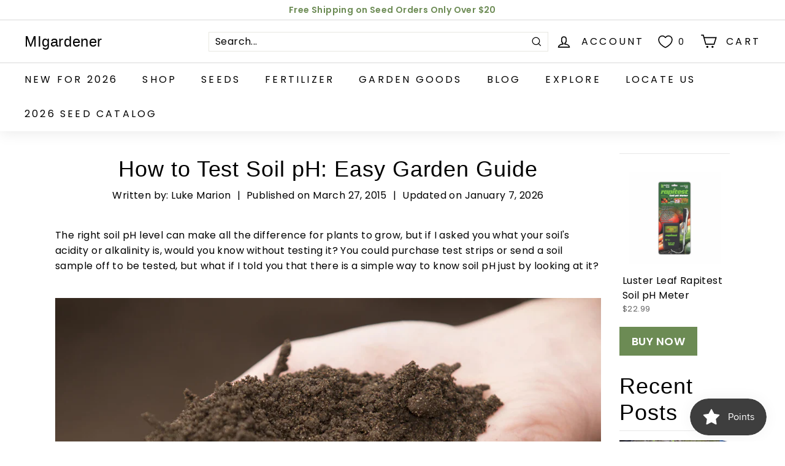

--- FILE ---
content_type: text/css
request_url: https://d2xvgzwm836rzd.cloudfront.net/blog_styles--migardener-seeds.min.css?v=1767814573278
body_size: 4622
content:
.bloggle--blog-item-button { border: none; } #bloggy--article a:not(.bggle_button-link) {color: #b46a58;text-decoration: underline;font-weight: 700;} #bloggy--article a:not(.bggle_button-link):hover {}.blog-layout__main {max-width: 100%;} #bloggy--article p.text--1632319016101, #bloggy--article li.text--1632319016101, #bloggy--article h6.text--1632319016101, #bloggy--article h5.text--1632319016101, #bloggy--article h4.text--1632319016101, #bloggy--article h3.text--1632319016101, #bloggy--article h2.text--1632319016101, #bloggy--article h1.text--1632319016101, #bloggy--article span.text--1632319016101, #bloggle_article-layout p.text--1632319016101, #bloggle_article-layout li.text--1632319016101, #bloggle_article-layout h6.text--1632319016101, #bloggle_article-layout h5.text--1632319016101, #bloggle_article-layout h4.text--1632319016101, #bloggle_article-layout h3.text--1632319016101, #bloggle_article-layout h2.text--1632319016101, #bloggle_article-layout h1.text--1632319016101, #bloggle_article-layout span.text--1632319016101, #bloggle--blog_layout p.text--1632319016101, #bloggle--blog_layout li.text--1632319016101, #bloggle--blog_layout h6.text--1632319016101, #bloggle--blog_layout h5.text--1632319016101, #bloggle--blog_layout h4.text--1632319016101, #bloggle--blog_layout h3.text--1632319016101, #bloggle--blog_layout h2.text--1632319016101, #bloggle--blog_layout h1.text--1632319016101, #bloggle--blog_layout span.text--1632319016101 {font-weight:400;text-transform: none;font-style: normal;color: #000000;text-decoration:none;font-size:14px;line-height:20px;} #bloggy--article a.text--1632319016101 {text-transform: none;font-style: normal;font-size:14px;line-height:20px;}@media screen and (min-width: 768px) and (max-width: 1024px) { #bloggy--article p.text--1632319016101, #bloggy--article li.text--1632319016101, #bloggy--article h6.text--1632319016101, #bloggy--article h5.text--1632319016101, #bloggy--article h4.text--1632319016101, #bloggy--article h3.text--1632319016101, #bloggy--article h2.text--1632319016101, #bloggy--article h1.text--1632319016101, #bloggy--article span.text--1632319016101, #bloggle_article-layout p.text--1632319016101, #bloggle_article-layout li.text--1632319016101, #bloggle_article-layout h6.text--1632319016101, #bloggle_article-layout h5.text--1632319016101, #bloggle_article-layout h4.text--1632319016101, #bloggle_article-layout h3.text--1632319016101, #bloggle_article-layout h2.text--1632319016101, #bloggle_article-layout h1.text--1632319016101, #bloggle_article-layout span.text--1632319016101, #bloggle--blog_layout p.text--1632319016101, #bloggle--blog_layout li.text--1632319016101, #bloggle--blog_layout h6.text--1632319016101, #bloggle--blog_layout h5.text--1632319016101, #bloggle--blog_layout h4.text--1632319016101, #bloggle--blog_layout h3.text--1632319016101, #bloggle--blog_layout h2.text--1632319016101, #bloggle--blog_layout h1.text--1632319016101, #bloggle--blog_layout span.text--1632319016101 {font-size:13px;line-height:18px;}}@media screen and (max-width: 767px) { #bloggy--article p.text--1632319016101, #bloggy--article li.text--1632319016101, #bloggy--article h6.text--1632319016101, #bloggy--article h5.text--1632319016101, #bloggy--article h4.text--1632319016101, #bloggy--article h3.text--1632319016101, #bloggy--article h2.text--1632319016101, #bloggy--article h1.text--1632319016101, #bloggy--article span.text--1632319016101, #bloggle_article-layout p.text--1632319016101, #bloggle_article-layout li.text--1632319016101, #bloggle_article-layout h6.text--1632319016101, #bloggle_article-layout h5.text--1632319016101, #bloggle_article-layout h4.text--1632319016101, #bloggle_article-layout h3.text--1632319016101, #bloggle_article-layout h2.text--1632319016101, #bloggle_article-layout h1.text--1632319016101, #bloggle_article-layout span.text--1632319016101, #bloggle--blog_layout p.text--1632319016101, #bloggle--blog_layout li.text--1632319016101, #bloggle--blog_layout h6.text--1632319016101, #bloggle--blog_layout h5.text--1632319016101, #bloggle--blog_layout h4.text--1632319016101, #bloggle--blog_layout h3.text--1632319016101, #bloggle--blog_layout h2.text--1632319016101, #bloggle--blog_layout h1.text--1632319016101, #bloggle--blog_layout span.text--1632319016101 {font-size:12px;line-height:16px;}} #bloggy--article p.text--1632319005411, #bloggy--article li.text--1632319005411, #bloggy--article h6.text--1632319005411, #bloggy--article h5.text--1632319005411, #bloggy--article h4.text--1632319005411, #bloggy--article h3.text--1632319005411, #bloggy--article h2.text--1632319005411, #bloggy--article h1.text--1632319005411, #bloggy--article span.text--1632319005411, #bloggle_article-layout p.text--1632319005411, #bloggle_article-layout li.text--1632319005411, #bloggle_article-layout h6.text--1632319005411, #bloggle_article-layout h5.text--1632319005411, #bloggle_article-layout h4.text--1632319005411, #bloggle_article-layout h3.text--1632319005411, #bloggle_article-layout h2.text--1632319005411, #bloggle_article-layout h1.text--1632319005411, #bloggle_article-layout span.text--1632319005411, #bloggle--blog_layout p.text--1632319005411, #bloggle--blog_layout li.text--1632319005411, #bloggle--blog_layout h6.text--1632319005411, #bloggle--blog_layout h5.text--1632319005411, #bloggle--blog_layout h4.text--1632319005411, #bloggle--blog_layout h3.text--1632319005411, #bloggle--blog_layout h2.text--1632319005411, #bloggle--blog_layout h1.text--1632319005411, #bloggle--blog_layout span.text--1632319005411 {font-weight:400;text-transform: none;font-style: normal;color: #000000;text-decoration:none;font-size:14px;line-height:20px;} #bloggy--article a.text--1632319005411 {text-transform: none;font-style: normal;font-size:14px;line-height:20px;}@media screen and (min-width: 768px) and (max-width: 1024px) { #bloggy--article p.text--1632319005411, #bloggy--article li.text--1632319005411, #bloggy--article h6.text--1632319005411, #bloggy--article h5.text--1632319005411, #bloggy--article h4.text--1632319005411, #bloggy--article h3.text--1632319005411, #bloggy--article h2.text--1632319005411, #bloggy--article h1.text--1632319005411, #bloggy--article span.text--1632319005411, #bloggle_article-layout p.text--1632319005411, #bloggle_article-layout li.text--1632319005411, #bloggle_article-layout h6.text--1632319005411, #bloggle_article-layout h5.text--1632319005411, #bloggle_article-layout h4.text--1632319005411, #bloggle_article-layout h3.text--1632319005411, #bloggle_article-layout h2.text--1632319005411, #bloggle_article-layout h1.text--1632319005411, #bloggle_article-layout span.text--1632319005411, #bloggle--blog_layout p.text--1632319005411, #bloggle--blog_layout li.text--1632319005411, #bloggle--blog_layout h6.text--1632319005411, #bloggle--blog_layout h5.text--1632319005411, #bloggle--blog_layout h4.text--1632319005411, #bloggle--blog_layout h3.text--1632319005411, #bloggle--blog_layout h2.text--1632319005411, #bloggle--blog_layout h1.text--1632319005411, #bloggle--blog_layout span.text--1632319005411 {font-size:13px;line-height:18px;}}@media screen and (max-width: 767px) { #bloggy--article p.text--1632319005411, #bloggy--article li.text--1632319005411, #bloggy--article h6.text--1632319005411, #bloggy--article h5.text--1632319005411, #bloggy--article h4.text--1632319005411, #bloggy--article h3.text--1632319005411, #bloggy--article h2.text--1632319005411, #bloggy--article h1.text--1632319005411, #bloggy--article span.text--1632319005411, #bloggle_article-layout p.text--1632319005411, #bloggle_article-layout li.text--1632319005411, #bloggle_article-layout h6.text--1632319005411, #bloggle_article-layout h5.text--1632319005411, #bloggle_article-layout h4.text--1632319005411, #bloggle_article-layout h3.text--1632319005411, #bloggle_article-layout h2.text--1632319005411, #bloggle_article-layout h1.text--1632319005411, #bloggle_article-layout span.text--1632319005411, #bloggle--blog_layout p.text--1632319005411, #bloggle--blog_layout li.text--1632319005411, #bloggle--blog_layout h6.text--1632319005411, #bloggle--blog_layout h5.text--1632319005411, #bloggle--blog_layout h4.text--1632319005411, #bloggle--blog_layout h3.text--1632319005411, #bloggle--blog_layout h2.text--1632319005411, #bloggle--blog_layout h1.text--1632319005411, #bloggle--blog_layout span.text--1632319005411 {font-size:12px;line-height:16px;}} #bloggy--article p.text--1632318992437, #bloggy--article li.text--1632318992437, #bloggy--article h6.text--1632318992437, #bloggy--article h5.text--1632318992437, #bloggy--article h4.text--1632318992437, #bloggy--article h3.text--1632318992437, #bloggy--article h2.text--1632318992437, #bloggy--article h1.text--1632318992437, #bloggy--article span.text--1632318992437, #bloggle_article-layout p.text--1632318992437, #bloggle_article-layout li.text--1632318992437, #bloggle_article-layout h6.text--1632318992437, #bloggle_article-layout h5.text--1632318992437, #bloggle_article-layout h4.text--1632318992437, #bloggle_article-layout h3.text--1632318992437, #bloggle_article-layout h2.text--1632318992437, #bloggle_article-layout h1.text--1632318992437, #bloggle_article-layout span.text--1632318992437, #bloggle--blog_layout p.text--1632318992437, #bloggle--blog_layout li.text--1632318992437, #bloggle--blog_layout h6.text--1632318992437, #bloggle--blog_layout h5.text--1632318992437, #bloggle--blog_layout h4.text--1632318992437, #bloggle--blog_layout h3.text--1632318992437, #bloggle--blog_layout h2.text--1632318992437, #bloggle--blog_layout h1.text--1632318992437, #bloggle--blog_layout span.text--1632318992437 {font-weight:400;text-transform: none;font-style: normal;color: #000000;text-decoration:none;font-size:14px;line-height:20px;} #bloggy--article a.text--1632318992437 {text-transform: none;font-style: normal;font-size:14px;line-height:20px;}@media screen and (min-width: 768px) and (max-width: 1024px) { #bloggy--article p.text--1632318992437, #bloggy--article li.text--1632318992437, #bloggy--article h6.text--1632318992437, #bloggy--article h5.text--1632318992437, #bloggy--article h4.text--1632318992437, #bloggy--article h3.text--1632318992437, #bloggy--article h2.text--1632318992437, #bloggy--article h1.text--1632318992437, #bloggy--article span.text--1632318992437, #bloggle_article-layout p.text--1632318992437, #bloggle_article-layout li.text--1632318992437, #bloggle_article-layout h6.text--1632318992437, #bloggle_article-layout h5.text--1632318992437, #bloggle_article-layout h4.text--1632318992437, #bloggle_article-layout h3.text--1632318992437, #bloggle_article-layout h2.text--1632318992437, #bloggle_article-layout h1.text--1632318992437, #bloggle_article-layout span.text--1632318992437, #bloggle--blog_layout p.text--1632318992437, #bloggle--blog_layout li.text--1632318992437, #bloggle--blog_layout h6.text--1632318992437, #bloggle--blog_layout h5.text--1632318992437, #bloggle--blog_layout h4.text--1632318992437, #bloggle--blog_layout h3.text--1632318992437, #bloggle--blog_layout h2.text--1632318992437, #bloggle--blog_layout h1.text--1632318992437, #bloggle--blog_layout span.text--1632318992437 {font-size:13px;line-height:18px;}}@media screen and (max-width: 767px) { #bloggy--article p.text--1632318992437, #bloggy--article li.text--1632318992437, #bloggy--article h6.text--1632318992437, #bloggy--article h5.text--1632318992437, #bloggy--article h4.text--1632318992437, #bloggy--article h3.text--1632318992437, #bloggy--article h2.text--1632318992437, #bloggy--article h1.text--1632318992437, #bloggy--article span.text--1632318992437, #bloggle_article-layout p.text--1632318992437, #bloggle_article-layout li.text--1632318992437, #bloggle_article-layout h6.text--1632318992437, #bloggle_article-layout h5.text--1632318992437, #bloggle_article-layout h4.text--1632318992437, #bloggle_article-layout h3.text--1632318992437, #bloggle_article-layout h2.text--1632318992437, #bloggle_article-layout h1.text--1632318992437, #bloggle_article-layout span.text--1632318992437, #bloggle--blog_layout p.text--1632318992437, #bloggle--blog_layout li.text--1632318992437, #bloggle--blog_layout h6.text--1632318992437, #bloggle--blog_layout h5.text--1632318992437, #bloggle--blog_layout h4.text--1632318992437, #bloggle--blog_layout h3.text--1632318992437, #bloggle--blog_layout h2.text--1632318992437, #bloggle--blog_layout h1.text--1632318992437, #bloggle--blog_layout span.text--1632318992437 {font-size:12px;line-height:16px;}} #bloggy--article p.text--1632318980707, #bloggy--article li.text--1632318980707, #bloggy--article h6.text--1632318980707, #bloggy--article h5.text--1632318980707, #bloggy--article h4.text--1632318980707, #bloggy--article h3.text--1632318980707, #bloggy--article h2.text--1632318980707, #bloggy--article h1.text--1632318980707, #bloggy--article span.text--1632318980707, #bloggle_article-layout p.text--1632318980707, #bloggle_article-layout li.text--1632318980707, #bloggle_article-layout h6.text--1632318980707, #bloggle_article-layout h5.text--1632318980707, #bloggle_article-layout h4.text--1632318980707, #bloggle_article-layout h3.text--1632318980707, #bloggle_article-layout h2.text--1632318980707, #bloggle_article-layout h1.text--1632318980707, #bloggle_article-layout span.text--1632318980707, #bloggle--blog_layout p.text--1632318980707, #bloggle--blog_layout li.text--1632318980707, #bloggle--blog_layout h6.text--1632318980707, #bloggle--blog_layout h5.text--1632318980707, #bloggle--blog_layout h4.text--1632318980707, #bloggle--blog_layout h3.text--1632318980707, #bloggle--blog_layout h2.text--1632318980707, #bloggle--blog_layout h1.text--1632318980707, #bloggle--blog_layout span.text--1632318980707 {font-weight:400;text-transform: none;font-style: normal;color: #000000;text-decoration:none;font-size:14px;line-height:20px;} #bloggy--article a.text--1632318980707 {text-transform: none;font-style: normal;font-size:14px;line-height:20px;}@media screen and (min-width: 768px) and (max-width: 1024px) { #bloggy--article p.text--1632318980707, #bloggy--article li.text--1632318980707, #bloggy--article h6.text--1632318980707, #bloggy--article h5.text--1632318980707, #bloggy--article h4.text--1632318980707, #bloggy--article h3.text--1632318980707, #bloggy--article h2.text--1632318980707, #bloggy--article h1.text--1632318980707, #bloggy--article span.text--1632318980707, #bloggle_article-layout p.text--1632318980707, #bloggle_article-layout li.text--1632318980707, #bloggle_article-layout h6.text--1632318980707, #bloggle_article-layout h5.text--1632318980707, #bloggle_article-layout h4.text--1632318980707, #bloggle_article-layout h3.text--1632318980707, #bloggle_article-layout h2.text--1632318980707, #bloggle_article-layout h1.text--1632318980707, #bloggle_article-layout span.text--1632318980707, #bloggle--blog_layout p.text--1632318980707, #bloggle--blog_layout li.text--1632318980707, #bloggle--blog_layout h6.text--1632318980707, #bloggle--blog_layout h5.text--1632318980707, #bloggle--blog_layout h4.text--1632318980707, #bloggle--blog_layout h3.text--1632318980707, #bloggle--blog_layout h2.text--1632318980707, #bloggle--blog_layout h1.text--1632318980707, #bloggle--blog_layout span.text--1632318980707 {font-size:13px;line-height:18px;}}@media screen and (max-width: 767px) { #bloggy--article p.text--1632318980707, #bloggy--article li.text--1632318980707, #bloggy--article h6.text--1632318980707, #bloggy--article h5.text--1632318980707, #bloggy--article h4.text--1632318980707, #bloggy--article h3.text--1632318980707, #bloggy--article h2.text--1632318980707, #bloggy--article h1.text--1632318980707, #bloggy--article span.text--1632318980707, #bloggle_article-layout p.text--1632318980707, #bloggle_article-layout li.text--1632318980707, #bloggle_article-layout h6.text--1632318980707, #bloggle_article-layout h5.text--1632318980707, #bloggle_article-layout h4.text--1632318980707, #bloggle_article-layout h3.text--1632318980707, #bloggle_article-layout h2.text--1632318980707, #bloggle_article-layout h1.text--1632318980707, #bloggle_article-layout span.text--1632318980707, #bloggle--blog_layout p.text--1632318980707, #bloggle--blog_layout li.text--1632318980707, #bloggle--blog_layout h6.text--1632318980707, #bloggle--blog_layout h5.text--1632318980707, #bloggle--blog_layout h4.text--1632318980707, #bloggle--blog_layout h3.text--1632318980707, #bloggle--blog_layout h2.text--1632318980707, #bloggle--blog_layout h1.text--1632318980707, #bloggle--blog_layout span.text--1632318980707 {font-size:12px;line-height:16px;}} #bloggy--article p.text--1632318963796, #bloggy--article li.text--1632318963796, #bloggy--article h6.text--1632318963796, #bloggy--article h5.text--1632318963796, #bloggy--article h4.text--1632318963796, #bloggy--article h3.text--1632318963796, #bloggy--article h2.text--1632318963796, #bloggy--article h1.text--1632318963796, #bloggy--article span.text--1632318963796, #bloggle_article-layout p.text--1632318963796, #bloggle_article-layout li.text--1632318963796, #bloggle_article-layout h6.text--1632318963796, #bloggle_article-layout h5.text--1632318963796, #bloggle_article-layout h4.text--1632318963796, #bloggle_article-layout h3.text--1632318963796, #bloggle_article-layout h2.text--1632318963796, #bloggle_article-layout h1.text--1632318963796, #bloggle_article-layout span.text--1632318963796, #bloggle--blog_layout p.text--1632318963796, #bloggle--blog_layout li.text--1632318963796, #bloggle--blog_layout h6.text--1632318963796, #bloggle--blog_layout h5.text--1632318963796, #bloggle--blog_layout h4.text--1632318963796, #bloggle--blog_layout h3.text--1632318963796, #bloggle--blog_layout h2.text--1632318963796, #bloggle--blog_layout h1.text--1632318963796, #bloggle--blog_layout span.text--1632318963796 {font-weight:400;text-transform: none;font-style: normal;color: #000000;text-decoration:none;font-size:14px;line-height:20px;} #bloggy--article a.text--1632318963796 {text-transform: none;font-style: normal;font-size:14px;line-height:20px;}@media screen and (min-width: 768px) and (max-width: 1024px) { #bloggy--article p.text--1632318963796, #bloggy--article li.text--1632318963796, #bloggy--article h6.text--1632318963796, #bloggy--article h5.text--1632318963796, #bloggy--article h4.text--1632318963796, #bloggy--article h3.text--1632318963796, #bloggy--article h2.text--1632318963796, #bloggy--article h1.text--1632318963796, #bloggy--article span.text--1632318963796, #bloggle_article-layout p.text--1632318963796, #bloggle_article-layout li.text--1632318963796, #bloggle_article-layout h6.text--1632318963796, #bloggle_article-layout h5.text--1632318963796, #bloggle_article-layout h4.text--1632318963796, #bloggle_article-layout h3.text--1632318963796, #bloggle_article-layout h2.text--1632318963796, #bloggle_article-layout h1.text--1632318963796, #bloggle_article-layout span.text--1632318963796, #bloggle--blog_layout p.text--1632318963796, #bloggle--blog_layout li.text--1632318963796, #bloggle--blog_layout h6.text--1632318963796, #bloggle--blog_layout h5.text--1632318963796, #bloggle--blog_layout h4.text--1632318963796, #bloggle--blog_layout h3.text--1632318963796, #bloggle--blog_layout h2.text--1632318963796, #bloggle--blog_layout h1.text--1632318963796, #bloggle--blog_layout span.text--1632318963796 {font-size:13px;line-height:18px;}}@media screen and (max-width: 767px) { #bloggy--article p.text--1632318963796, #bloggy--article li.text--1632318963796, #bloggy--article h6.text--1632318963796, #bloggy--article h5.text--1632318963796, #bloggy--article h4.text--1632318963796, #bloggy--article h3.text--1632318963796, #bloggy--article h2.text--1632318963796, #bloggy--article h1.text--1632318963796, #bloggy--article span.text--1632318963796, #bloggle_article-layout p.text--1632318963796, #bloggle_article-layout li.text--1632318963796, #bloggle_article-layout h6.text--1632318963796, #bloggle_article-layout h5.text--1632318963796, #bloggle_article-layout h4.text--1632318963796, #bloggle_article-layout h3.text--1632318963796, #bloggle_article-layout h2.text--1632318963796, #bloggle_article-layout h1.text--1632318963796, #bloggle_article-layout span.text--1632318963796, #bloggle--blog_layout p.text--1632318963796, #bloggle--blog_layout li.text--1632318963796, #bloggle--blog_layout h6.text--1632318963796, #bloggle--blog_layout h5.text--1632318963796, #bloggle--blog_layout h4.text--1632318963796, #bloggle--blog_layout h3.text--1632318963796, #bloggle--blog_layout h2.text--1632318963796, #bloggle--blog_layout h1.text--1632318963796, #bloggle--blog_layout span.text--1632318963796 {font-size:12px;line-height:16px;}} #bloggy--article a.button--1632318795020, #bloggy--article button.button--1632318795020, #bloggle_article-layout button.button--1632318795020, #bloggle_article-layout a.button--1632318795020, #bloggle--blog_layout button.button--1632318795020, #bloggle--blog_layout a.button--1632318795020, #bloggle-template__comment-wrapper button.button--1632318795020, #bloggle-template__comment-wrapper a.button--1632318795020 { cursor: pointer; display: block; width: fit-content;background-color: #FFFFFF;padding-left: 10px;padding-right: 10px;padding-bottom: 10px;padding-top: 10px;font-weight:400;text-transform: none;font-style: normal;color: #000000;text-decoration: none;font-size:14px;line-height:20px;}@media screen and (min-width: 768px) and (max-width: 1024px) {#bloggy--article a.button--1632318795020, #bloggy--article button.button--1632318795020, #bloggle_article-layout button.button--1632318795020, #bloggle_article-layout a.button--1632318795020, #bloggle--blog_layout button.button--1632318795020, #bloggle--blog_layout a.button--1632318795020, #bloggle-template__comment-wrapper button.button--1632318795020, #bloggle-template__comment-wrapper a.button--1632318795020 {font-size:13px;line-height:18px;}}@media screen and (max-width: 767px) {#bloggy--article a.button--1632318795020, #bloggy--article button.button--1632318795020, #bloggle_article-layout button.button--1632318795020, #bloggle_article-layout a.button--1632318795020, #bloggle--blog_layout button.button--1632318795020, #bloggle--blog_layout a.button--1632318795020, #bloggle-template__comment-wrapper button.button--1632318795020, #bloggle-template__comment-wrapper a.button--1632318795020 {font-size:12px;line-height:16px;}}#bloggy--article a.button--1632318795020:hover, #bloggy--article button.button--1632318795020:hover, #bloggle_article-layout button.button--1632318795020:hover, #bloggle_article-layout a.button--1632318795020:hover, #bloggle--blog_layout button.button--1632318795020:hover, #bloggle--blog_layout a.button--1632318795020:hover, #bloggle-template__comment-wrapper button.button--1632318795020:hover, #bloggle-template__comment-wrapper a.button--1632318795020:hover {} #bloggy--article a.button--1632318720931, #bloggy--article button.button--1632318720931, #bloggle_article-layout button.button--1632318720931, #bloggle_article-layout a.button--1632318720931, #bloggle--blog_layout button.button--1632318720931, #bloggle--blog_layout a.button--1632318720931, #bloggle-template__comment-wrapper button.button--1632318720931, #bloggle-template__comment-wrapper a.button--1632318720931 { cursor: pointer; display: block; width: fit-content;background-color: #FFFFFF;padding-left: 10px;padding-right: 10px;padding-bottom: 10px;padding-top: 10px;font-weight:400;text-transform: none;font-style: normal;color: #000000;text-decoration: none;font-size:14px;line-height:20px;}@media screen and (min-width: 768px) and (max-width: 1024px) {#bloggy--article a.button--1632318720931, #bloggy--article button.button--1632318720931, #bloggle_article-layout button.button--1632318720931, #bloggle_article-layout a.button--1632318720931, #bloggle--blog_layout button.button--1632318720931, #bloggle--blog_layout a.button--1632318720931, #bloggle-template__comment-wrapper button.button--1632318720931, #bloggle-template__comment-wrapper a.button--1632318720931 {font-size:13px;line-height:18px;}}@media screen and (max-width: 767px) {#bloggy--article a.button--1632318720931, #bloggy--article button.button--1632318720931, #bloggle_article-layout button.button--1632318720931, #bloggle_article-layout a.button--1632318720931, #bloggle--blog_layout button.button--1632318720931, #bloggle--blog_layout a.button--1632318720931, #bloggle-template__comment-wrapper button.button--1632318720931, #bloggle-template__comment-wrapper a.button--1632318720931 {font-size:12px;line-height:16px;}}#bloggy--article a.button--1632318720931:hover, #bloggy--article button.button--1632318720931:hover, #bloggle_article-layout button.button--1632318720931:hover, #bloggle_article-layout a.button--1632318720931:hover, #bloggle--blog_layout button.button--1632318720931:hover, #bloggle--blog_layout a.button--1632318720931:hover, #bloggle-template__comment-wrapper button.button--1632318720931:hover, #bloggle-template__comment-wrapper a.button--1632318720931:hover {} #bloggy--article .margin_vertical--large {margin-top: 60px;margin-bottom: 60px;} #bloggy--article .padding_vertical--large {padding-top: 60px;padding-bottom: 60px;}@media screen and (min-width: 768px) and (max-width: 1024px) {#bloggy--article .margin_vertical--large {margin-top: 60px;margin-bottom: 60px;}#bloggy--article .padding_vertical--large {padding-top: 60px;padding-bottom: 60px;}}@media screen and (max-width: 767px) {#bloggy--article .margin_vertical--large {margin-top: 60px;margin-bottom: 60px;}#bloggy--article .padding_vertical--large {padding-top: 60px;padding-bottom: 60px;}} #bloggy--article .margin_vertical--medium {margin-top: 40px;margin-bottom: 40px;} #bloggy--article .padding_vertical--medium {padding-top: 40px;padding-bottom: 40px;}@media screen and (min-width: 768px) and (max-width: 1024px) {#bloggy--article .margin_vertical--medium {margin-top: 40px;margin-bottom: 40px;}#bloggy--article .padding_vertical--medium {padding-top: 40px;padding-bottom: 40px;}}@media screen and (max-width: 767px) {#bloggy--article .margin_vertical--medium {margin-top: 40px;margin-bottom: 40px;}#bloggy--article .padding_vertical--medium {padding-top: 40px;padding-bottom: 40px;}} #bloggy--article .margin_vertical--small {margin-top: 20px;margin-bottom: 20px;} #bloggy--article .padding_vertical--small {padding-top: 20px;padding-bottom: 20px;}@media screen and (min-width: 768px) and (max-width: 1024px) {#bloggy--article .margin_vertical--small {margin-top: 15px;margin-bottom: 15px;}#bloggy--article .padding_vertical--small {padding-top: 15px;padding-bottom: 15px;}}@media screen and (max-width: 767px) {#bloggy--article .margin_vertical--small {margin-top: 15px;margin-bottom: 15px;}#bloggy--article .padding_vertical--small {padding-top: 15px;padding-bottom: 15px;}} #bloggy--article .no--margin-vertical {margin-top: 0px;margin-bottom: 0px;} #bloggy--article .no--padding-vertical {padding-top: 0px;padding-bottom: 0px;} #bloggy--article .margin_horizontal--large {margin-left: 60px;margin-right: 60px;} #bloggy--article .padding_horizontal--large {padding-left: 60px;padding-right: 60px;}@media screen and (min-width: 768px) and (max-width: 1024px) {#bloggy--article .margin_horizontal--large {margin-left: 60px;margin-right: 60px;}#bloggy--article .padding_horizontal--large {padding-left: 60px;padding-right: 60px;}}@media screen and (max-width: 767px) {#bloggy--article .margin_horizontal--large {margin-left: 60px;margin-right: 60px;}#bloggy--article .padding_horizontal--large {padding-left: 60px;padding-right: 60px;}} #bloggy--article .margin_horizontal--medium {margin-left: 40px;margin-right: 40px;} #bloggy--article .padding_horizontal--medium {padding-left: 40px;padding-right: 40px;}@media screen and (min-width: 768px) and (max-width: 1024px) {#bloggy--article .margin_horizontal--medium {margin-left: 40px;margin-right: 40px;}#bloggy--article .padding_horizontal--medium {padding-left: 40px;padding-right: 40px;}}@media screen and (max-width: 767px) {#bloggy--article .margin_horizontal--medium {margin-left: 40px;margin-right: 40px;}#bloggy--article .padding_horizontal--medium {padding-left: 40px;padding-right: 40px;}} #bloggy--article .margin_horizontal--small {margin-left: 20px;margin-right: 20px;} #bloggy--article .padding_horizontal--small {padding-left: 20px;padding-right: 20px;}@media screen and (min-width: 768px) and (max-width: 1024px) {#bloggy--article .margin_horizontal--small {margin-left: 15px;margin-right: 15px;}#bloggy--article .padding_horizontal--small {padding-left: 15px;padding-right: 15px;}}@media screen and (max-width: 767px) {#bloggy--article .margin_horizontal--small {margin-left: 15px;margin-right: 15px;}#bloggy--article .padding_horizontal--small {padding-left: 15px;padding-right: 15px;}} #bloggy--article .no--margin-horizontal {margin-left: 0px;margin-right: 0px;} #bloggy--article .no--padding-horizontal {padding-left: 0px;padding-right: 0px;}}@media screen and (max-width: 767px) {#bloggy--article .xs--100 { width: 100% !important; margin-left: 0px !important; margin-right: 0px !important; padding-left: 0px !important; padding-right: 0px !important; }} #bloggy--article .bggle_double-column { display: grid; grid-template-columns: repeat(2, calc(50% - 10px)); column-gap: 20px;}#article-header, #bloggle_rte, #bloggle_article-layout, #bloggle_article, #bloggle--blog_layout .content--container, #bloggle--blog_layout {box-sizing: border-box!important;}/* General *//* ========================= */ .bggle--slider, .bggle--slider-blog { display: block !important; } #bloggy--article ol { list-style-type: decimal; } #bloggy--article ul { list-style-type: disc; } #bloggy--article li::marker { display: initial !important; font-size: inherit !important; } #bloggy--article .bggle_product-container { display: inline-block !important; } #bloggy--article { display: flex; flex-direction: column; } #bloggy--article, #bloggy--article div { -webkit-box-sizing: border-box; -moz-box-sizing: border-box; box-sizing: border-box; } #bloggy--article img[data-sizes="auto"] { display: block; width: 100%; } #bloggy--article .bggle--child-link { padding-left: 20px; } #bloggy--article p a { text-decoration: underline; } #bloggy--article .bggle--block { direction: ltr; } #bloggy--article .bggle_text hr { margin-top: 20px; margin-bottom: 20px; } #bloggy--article .bggle_text a { font-size: inherit; } #preloader { display: none !important; } #bloggy--article .flex-wrap { flex-wrap: wrap; } #bloggy--article .bggle_video iframe { max-width: 100%; min-height: initial !important; } #bloggy--article.bggle-wrapper { padding: 20px; } #bloggy--article .fd--row { display: flex; flex-direction: row; } #bloggy--article .fd--column { display: flex; flex-direction: column; } #bloggy--article .jc--center { justify-content: center; } #bloggy--article .jc--start { justify-content: flex-start; } #bloggy--article .jc--end { justify-content: flex-end; } #bloggy--article .flex--order { order: -2; } #bloggy--article .text__left { text-align: left; } #bloggy--article .fw_700 { font-weight: 700; } #bloggy--article .text__center { text-align: center; } #bloggy--article .text__right { text-align: right; } #bloggy--article .ml--auto { margin-left: auto; } #bloggy--article .mr--auto { margin-right: auto; } #bloggy--article .m--auto { margin-left: auto; margin-right: auto; } .bggle--margin-auto { margin-left: auto !important; margin-right: auto !important; } #bloggy--article .bggle_summary .one-summary{ margin-bottom: 20px; display: flex; flex-direction: row; justify-content: flex-start; align-items: flex-start; } #bloggy--article .bggle_summary .margin-summary{ margin-bottom: 20px; } #bloggy--article .bggle_summary .blggle-summary-iconV2{ display: flex; } #bloggy--article .bggle_summary .one-summary:last-child { margin-bottom: 0px; } #bloggy--article .bggle_summary .text-summary{ padding-left: 20px; width: fit-content; } #bloggy--article .bggle_summary .tick{ width: 20px; margin-top: 3px; } #bloggy--article .margin-top_none { margin-top: 0px !important; } #bloggy--article .margin-bottom_none { margin-bottom: 0px !important; } .bggle_button-link .bloggle_product--infos, .bggle_button-link .bloggle--vendor, .bggle_button-link .bloggle_product--price-currency, .bggle_button-link .bloggle_product--compare-at-price { border: none !important; } .bggle_product-container .bggle_button-link { text-decoration: none; color: inherit; border-bottom: 0px; } #bloggy--article .bggle_button { display: flex; align-items: center; }/* Products *//* ========================= */#bloggy--article .bggle_product-grid button {min-width: auto !important;}#bloggy--article .bggle--compare, #bloggy--article .bggle--price { margin-left: 4px; margin-right: 4px;}#bloggy--article .bggle--compare { text-decoration: line-through;}#bloggy--article .bloggle_product--img { margin-left: auto; margin-right: auto;}#bloggy--article .bggle--slider { display: flex; flex-direction: row; justify-content: center;}#bloggy--article .bloggle_product--price, #bloggy--article .bloggle_product--price-currency { margin-top: 0px; margin-bottom: 0px;}#bloggy--article .bggle_spacer { display: flex; flex-direction: row; align-items: center;}#bloggy--article .bggle--slider .bggle_product { cursor: pointer;}#bloggy--article .bloggle_product--infos { margin-bottom: 10px;}#bloggy--article .bggle_product-container { display: flex; flex-direction: column;}#bloggy--article strong { font-weight: 700;}#bloggy--article .bggle_product-container .bloggle_product--img { max-width: 100%;}#bloggy--article .tns-nav { text-align: center; margin-top: 10px; margin-bottom: 10px;}#bloggy--article .tns-controls { display: none;}#bloggy--article .bloggle_product--img { margin-top: 0px; margin-bottom: 15px;}#bloggy--article .tns-nav > [aria-controls] { width: 8px; height: 8px; padding: 0; margin: 0 5px; border-radius: 50%; background: #ddd; border: 0; min-height: 8px; min-width: 8px; max-height: 8px; max-width: 8px;}#bloggy--article .tns-nav > .tns-nav-active { background: #000;}@media screen and (max-width: 767px) { #bloggy--article .bggle_double-column { grid-template-columns: repeat(1, 100%); row-gap: 10px; }}/* Marges *//* ========================= */ #bloggy--article .padding_right--none { padding-right: 0px; } #bloggy--article .padding_left--none { padding-left: 0px; } #bloggy--article .margin_left--none { margin-left: 0px; } #bloggy--article .margin_right--none { margin-right: 0px; } #bloggy--article .margin__auto { margin-left: auto; margin-right: auto; } #bloggy--article p, #bloggy--article h6, #bloggy--article h5, #bloggy--article h4, #bloggy--article h3, #bloggy--article h2, #bloggy--article h1 { margin-top: 0px; margin-bottom: 0px; padding-top: 0px; padding-bottom: 0px; }#bloggy--article .bggle_text-with-image, #bloggy--article .bggle_text-with-video, #bloggy--article .bggle_product-with-text { display: flex; flex-wrap: wrap;}#bloggy--article .bggle_text-with-image.bggle--v2, #bloggy--article .bggle_text-with-video.bggle--v2, #bloggy--article .bggle_product-with-text.bggle--v2 { gap: 20px;}#bloggy--article .bggle_text-with-image .bggle_text--container .bggle_button-link { display: flex !important; align-items: center;}#bloggy--article .bggle_text--container, #bloggy--article .bggle_image--container, #bloggy--article .bggle_product--container { width: 50%;}#bloggy--article .bggle--v2 .bggle_text--container, #bloggy--article .bggle--v2 .bggle_image--container, #bloggy--article .bggle--v2 .bggle_product--container { width: calc(50% - 10px);}#bloggy--article .bggle_product--container.one-product { width: auto;}#bloggy--article .bggle_image--container, #bloggy--article .bggle_product--container { position: sticky; height: fit-content; top: 20px;}#bloggy--article .bggle_image--container.bggle_image--containerV2, #bloggy--article .bggle_product--container.bggle_product--containerV2, #bloggy--article .bggle_text-with-video.bggle_image--containerV2 { position: relative; top:0;}#bloggy--article .bggl_sticky { position: sticky!important; top:20px!important;}.bggle_image .bggle_image-link { width: 100%;}#bloggy--article .bggle_image-source { font-size: 13px; font-style: italic;}@media screen and (max-width: 767px) { #bloggy--article .bggle_text--container, #bloggy--article .bggle_image--container, #bloggy--article .bggle_product--container { width: 100% !important; } #bloggy--article .one-product .bloggle_product--img { margin-left: auto !important; margin-right: auto !important; margin-bottom: 10px !important; } #bloggy--article .blog__img { padding-left: 0px !important; padding-right: 0px !important; } #bloggy--article .bggle_image-source { padding-left: 0px !important; padding-right: 0px !important; } #bloggy--article .bggle_image--container.aboveText.imageLeft, #bloggy--article .bggle_product-with-text .aboveText.productLeft { margin-bottom: 20px; } #bloggy--article .bggle--v2 .bggle_image--container.aboveText.imageLeft, #bloggy--article .bggle_product-with-text.bggle--v2 .aboveText.productLeft { margin-bottom: 0px; } #bloggy--article .bggle_product-with-text .bggle_product--container { padding-left: 0px !important; padding-right: 0px !important; } #bloggy--article .bggle_image--container.aboveText.imageRight, #bloggy--article .bggle_product-with-text .aboveText.productRight { margin-bottom: 20px; order: -1; } #bloggy--article .bggle_image--container.underText.imageLeft, #bloggy--article .bggle_product-with-text .underText.productLeft { margin-top: 20px; margin-bottom: 0px; order: 3; } #bloggy--article .bggle--v2 .bggle_image--container.aboveText.imageRight, #bloggy--article .bggle--v2 .bggle_product-with-text .aboveText.productRight { margin-bottom: 0px; order: -1; } #bloggy--article .bggle--v2 .bggle_image--container.underText.imageLeft, #bloggy--article .bggle_product-with-text.bggle--v2 .underText.productLeft { margin-top: 0px; margin-bottom: 0px; order: 3; } #bloggy--article .bggle_image--container.underText.imageRight, #bloggy--article .bggle_product-with-text .underText.productRight { margin-top: 20px; } #bloggy--article .bggle--v2 .bggle_image--container.underText.imageRight, #bloggy--article .bggle_product-with-text.bggle--v2 .underText.productRight { margin-top: 0px; } #bloggy--article .bggle_image--container, #bloggy--article .bggle_product--container { position: relative; height: fit-content; top: 0px; }}/* Double images in column *//* ========================= */#bloggy--article .bggle_double-images { display: flex; flex-direction: row;}#bloggy--article .bggle_double-images.bggle--v2 { gap: 20px;}#bloggy--article .first--image { padding-right: 10px;}#bloggy--article .second--image { padding-left: 10px;}#bloggy--article .bggle--v2 .first--image { padding-right: 0px;}#bloggy--article .bggle--v2 .second--image { padding-left: 0px;}#bloggy--article .first--image, #bloggy--article .second--image { display: flex; flex-direction: column; width: 50%; align-items: flex-start; justify-content: flex-start;}#bloggy--article .bggle--v2 .first--image, #bloggy--article .bggle--v2 .second--image { width: calc(50% - 10px);}#bloggy--article .bggle_text-with-image .imageLeft, #bloggy--article .bggle_product-with-text .productLeft, #bloggy--article .bggle_text-with-video .imageLeft{ order: -1}#bloggy--article .bggle_text-with-image .imageRight, #bloggy--article .bggle_product-with-text .productRight, #bloggy--article .bggle_text-with-video .imageRight { order: 1}#bloggy--article .blog__img { object-fit: cover; margin-top: 0px; margin-bottom: 0px; width: 100%;}#bloggy--article .cursor--pointer { cursor: pointer;}/* Triple Image *//* ========================= */#bloggy--article .bggle_triple-images { display: grid; grid-template-columns: repeat(3, 1fr); grid-template-rows: 1fr;}@media screen and (max-width: 768px) { #bloggy--article .bggle_triple-images { grid-template-columns: repeat(1, 1fr); }}/* One product *//* ========================= */#bloggy--article .bggle_one-product { max-width: 100%;}[dir="rtl"] #bloggy--article .product--hor .bloggle_product--img { margin-right: 0px !important; margin-left: 20px !important;}#bloggy--article .bggle_one-product.product--hor .bggle_button-link { display: flex; align-items: center;}#bloggy--article .bggle_one-product.product--hor .bloggle_product--img { margin-right: 20px; max-width: 300px; margin-bottom: 0px;}@media screen and (max-width: 1024px) { #bloggy--article .bggle_one-product.product--hor .bggle_button-link { display: flex; flex-direction: column; align-items: center; flex-wrap: wrap; } #bloggy--article .bggle_one-product.product--hor .bloggle_product--img { margin-right: 15px; max-width: 100%; margin-bottom: 0px; }}@media screen and (max-width: 767px) { #bloggy--article .bggle_one-product.product--hor .bloggle_product--img { max-width: 108px; }}/* Blog post reco *//* ========================= */#bloggy--article .bggle--slider-blog { display: flex; flex-direction: row; justify-content: flex-start;}#bloggy--article .bggle_blog-post-title { margin-top: 10px; margin-bottom: 10px;}#bloggy--article .bggle_blog-post-image { object-fit: cover;}#bloggy--article .bggle_blog-post-url { display: flex; flex-direction: column;}@media screen and (max-width: 767px) { #bloggy--article .bggle_text-with-image .image--container, #bloggy--article .bggle_text-with-video .image--container { order: 1 !important; } #bloggy--article .blog__img { width: 100%; margin-left: auto; margin-right: auto; } #bloggy--article .xs--100 .blog__img { width: 100% !important; } #bloggy--article .first--image, #bloggy--article .second--image { width: 100%; } #bloggy--article .xs--100 { width: 100% !important; padding-left: 0px; padding-right: 0px; } #bloggy--article .second--image.xs--100 { padding-top: 20px; }}#bloggy--article img {opacity: 1 !important;} img.lazyloadedbloggle { opacity: 1 !important; }#bloggy--article .bggle_product-container .bggle_button-link, #bloggy--article .bggle_product--container .bggle_button-link, #bloggy--article .bggle_blog-post-container .bggle_blog-post-url {text-decoration: none !important;}#bloggy--article .button-social .bggle_button-link {margin: 0 10px;padding: 5px 10px;border-radius: 3px;background: grey;text-decoration: none;color: white;transition: all 0.3s;align-items: center;}#bloggy--article .button-social .bggle_button-link:hover{ background: rgba(80,80,80,0.7)}@media screen and (max-width: 767px) { .bggle_social .flex.fd--row.jc--center { flex-wrap: wrap; } #bloggy--article .button-social { width: 130px; margin-top: 16px; } #bloggy--article .button-social .bggle_button-link { width: 100%; }}#bloggy--article .button-social .bggle_button-link .custom--icon{height: 20px;}#bloggy--article .bggle_social .jc--flex-end{justify-content: flex-end !important;}.bggle--youtube-container { position: relative; width: 100%; height: 0; padding-bottom: 56.25%;}.bggle--youtube-video { position: absolute !important; top: 0; left: 0; width: 100%; height: 100%;}.bggle--vimeo-container { position: relative; display: block; width: 100%; overflow: hidden;}.bggle--vimeo-container::before { display: block; content: ""; padding-top: 56.25%;}.bggle--vimeo-video { position: absolute; top: 0; bottom: 0; left: 0; width: 100%; height: 100%; border: 0;}/* Blog image gallery *//* ========================= */#bloggy--article .bggle--slider-image .image-slider{ height: 100%;}#bloggy--article .bggle--slider-image .image-slider .blog__img { width: 100%; height: 100%; border: 0;}.bggle_text-with-video .bggle--vimeo-container::before { padding-top: 56.25% !important;}#bloggy--article .bggle_table-of-content { max-width: 100%;}/* Grid Product *//* ========================= */.grid-bloggle{ display: grid;}.grid-bloggle.grid-cols-2{ grid-template-columns: repeat(2, 1fr); grid-gap: 20px;}.grid-bloggle.grid-cols-3{ grid-template-columns: repeat(3, 1fr); grid-gap: 20px;}.grid-bloggle.grid-cols-4{ grid-template-columns: repeat(4, 1fr); grid-gap: 20px;}@media screen and (max-width: 768px) { .grid-bloggle{ display: grid; grid-template-columns: repeat(2, 1fr)!important; }}.bggle_text-with-video .bggle--vimeo-container::before { display: block; content: ""; padding-top: 0px;}@media screen and (max-width: 767px) { .bggle_text-with-video .bggle_image--container{ padding-left: 0px !important; padding-right: 0px !important; }}.bggle_author{ display: grid; grid-template-columns: 150px calc(100% - 170px); column-gap: 20px;}.bggle_author.no-image{ grid-template-columns: 100% !important;}.bggle_author .bggle_image--container{ width: 150px !important;}#bloggy--article .bggle_author-V2 .bggl-author-img-v2{width: 150px !important;height: 150px !important;}@media screen and (max-width: 767px) { #bloggy--article .bggle_author{ grid-template-columns: 100px calc(100% - 120px); } #bloggy--article .bggle_author-V2{ grid-template-columns: 100%!important; } #bloggy--article .bggle_author.bggle_author-V2 .bggle_image--container{ margin-bottom: 20px; height:auto!important; } .bggle_author .bggle_image--container{ width: 100px !important; //min-width: 100px; height: 100px !important; } #bloggy--article .image_resized { max-width: 100% !important; width: 100% !important; }}.bggle_author .bggle_image--container .blog__img{ width: 100%; height: auto; object-fit:cover;}.bggle_author .bggle_image--container .blog__img.rounded{ border-radius: 50%;}#bloggy--article .bggle_author .italic-text { font-style: italic;}.bggle_author .bggle_text--container{ width: 100% !important; display: flex; flex-direction: column; justify-content: center;}#bloggy--article .bggle--block li {list-style-position: outside;margin-left: 12px;}.bggle_faq .faq--container{ border-bottom: 1px solid black;}.bggle_faq .faq--container .bggle--question-title { padding-right: 20px;}.bggle_faq .faq--container .arrow__down--svg{ width: 10px; margin-left: auto; min-width: 10px; transition: all 0.3s;}.bggle_faq .faq--container .arrow__down--svg.opened{ transition: rotate(-180deg)}.bggle_faq .faq--container .arrow__down--svg polyline{ stroke-width: 4px;}.bggle_faq .faq--container:last-child{ border-bottom: 0 solid black;}.bggle_faq .bggle--question{ padding: 20px 0 !important; cursor: pointer; display: flex; flex-direction: row;}.bggle_faq .bggle--question.bold{ font-weight: 700;}.bggle_faq .reponse { display: none; padding-bottom: 20px !important;}#bloggy--article figure.table { max-width: 100% !important; overflow: auto; margin: 0;}#bloggy--article figure.image { margin: 0; max-width: 100% !important;}#bloggy--article figure.image img { margin: 0; max-width: 100%;}#bloggy--article figure.table table { width: 100%; height: 100%; table-layout: auto; border-collapse: collapse; border-style: initial;}#bloggy--article figure.table td, #bloggy--article figure.table th { text-align: center; min-width: 170px !important;}#bloggy--article .bggle_text--container span, #bloggy--article .bggle_text--container a { display: inline !important;}/* Recipe Header */ #bloggy--article .bggle-recipe-block .bggl--recipe{ display: flex; flex-direction: row; flex-wrap: wrap; row-gap: 20px; margin-top:20px; } #bloggy--article .bggle-recipe-block.image__left{ flex-direction: row; } #bloggy--article .bggle-recipe-block.image__right{ flex-direction: row-reverse; } #bloggy--article .bggle-recipe-block { display: flex; gap: 20px; } #bloggy--article .bggle-recipe-block>img { max-width: 50%; } #bloggy--article .bggle-recipe-block .bggl-recipe-infos { max-width: 50%; width:100% } #bloggy--article .bggle-recipe-title{ position:relative; } #bloggy--article .bggl-recipe-info-icon{ display:flex; align-items: center; gap: 10px; margin-bottom: 5px; } #bloggy--article .bggle-recipe-title button, #bloggy--article .bggle-recipe-title .blggl-print { height: 40px; width: 40px; display: flex; align-items: center; justify-content: center; border-radius: 50%; background: transparent; border:none; outline: none; cursor: pointer; position: absolute; top: 0; right: 0; } /* RTL languages - begin */.blggle-rtl #bloggy--article p, .blggle-rtl #bloggy--article h1, .blggle-rtl #bloggy--article h2, .blggle-rtl #bloggy--article h3, .blggle-rtl #bloggy--article h4, .blggle-rtl #bloggy--article h5, .blggle-rtl #bloggy--article h6, .blggle-rtl #bloggy--article a {direction: rtl !important;}.blggle-rtl .bggl-recipe-info p {text-align: right;padding-right: 35px;}.blggle-rtl .bggl-recipe-info {padding-right: 20px;}.blggle-rtl .bggl-recipe-info-icon {justify-content: end;}.blggle-rtl .bggl-recipe-info-icon svg {order: 2;}.blggle-rtl .bggl-recipe-info-icon p {padding-right: 0px;}/* RTL languages - end */#bloggy--article .bggle-recipe-title svg{ height: 100%; width: 100%; } #bloggy--article .bggl-recipe-info{ width:50%; } #bloggy--article .bggl-recipe-info-no-image{ width:33%; } #bloggy--article .bggl-recipe-info-icon svg{ width: 25px; height: 25px; } .bggle_printable-recipe-title { padding-right: 40px; } @media screen and (max-width: 1024px) { #bloggy--article .bggle-recipe-block { flex-direction: column !important; gap: 20px; } #bloggy--article .bggle-recipe-block>img { max-width: 100%; } #bloggy--article .bggle-recipe-block>div { max-width: 100%!important; width: 100%; } #bloggy--article .bggle-recipe-block .bggl--recipe{ display: flex; flex-direction:row; } #bloggy--article .bggl-recipe-info, #bloggy--article .bggl-recipe-info-no-image{ width:50%; } }@media print { body { visibility: hidden !important; } #bloggy--article { visibility: visible !important; position: absolute !important; left: 0 !important; top: 0 !important; max-width: 100% !important; padding-left: 10px !important; padding-right: 10px !important; } #bggle_printButton, #bggle_printButton, .bggle_faq, .bggle_product-slider, .bggle_video, .bggle_reco_blog_posts, .bggle_button, .bggle_klaviyo--form, .bggle_social { display: none !important; }}#bloggy--article .bggle-toc-summaryV2{ display: flex; align-items: center; gap:16px;}#bloggy--article .bggle-toc-summaryV2 p{ margin-bottom:0!important; padding-bottom:0!important;}#bloggy--article .bggle-toc-detailsV2 svg{ transition: all 0.3s ease-in-out;}#bloggy--article .bggle-toc-detailsV2 .fd--column { padding-top: 10px;}#bloggy--article .bggle-toc-detailsV2[open] svg{ transform: rotate(90deg);}#bloggy--article .one-summary.bggleV2{ display: flex; align-items: flex-start;}#bloggy--article .one-summary.bggleV2 .blggle-summary-iconV2{ position: relative;}#bloggy--article .one-summary.bggleV2 .bggle-sumary-iconV2-back{ height: 22px; width: 22px; padding: 5px; z-index: 1; display: flex; border-radius: 100%; justify-content: center; align-items: center;}#bloggy--article .one-summary.bggleV2 .bggle-sumary-iconV2-back .svg--icon-info{margin-left: 1px;}@media (min-width: 1024px) { #bloggy--article .bggle-h-desktop { display: none; }}@media (min-width: 767px) and (max-width: 1024px) { #bloggy--article .bggle-h-tablet { display: none; }}@media (max-width: 767px) { #bloggy--article .bggle-h-mobile { display: none; }}#bloggy--article .bggle--start{align-items: flex-start;}#bloggy--article .bggle--end{align-items: flex-end;}#bloggy--article .bggle--center{align-items: center;}